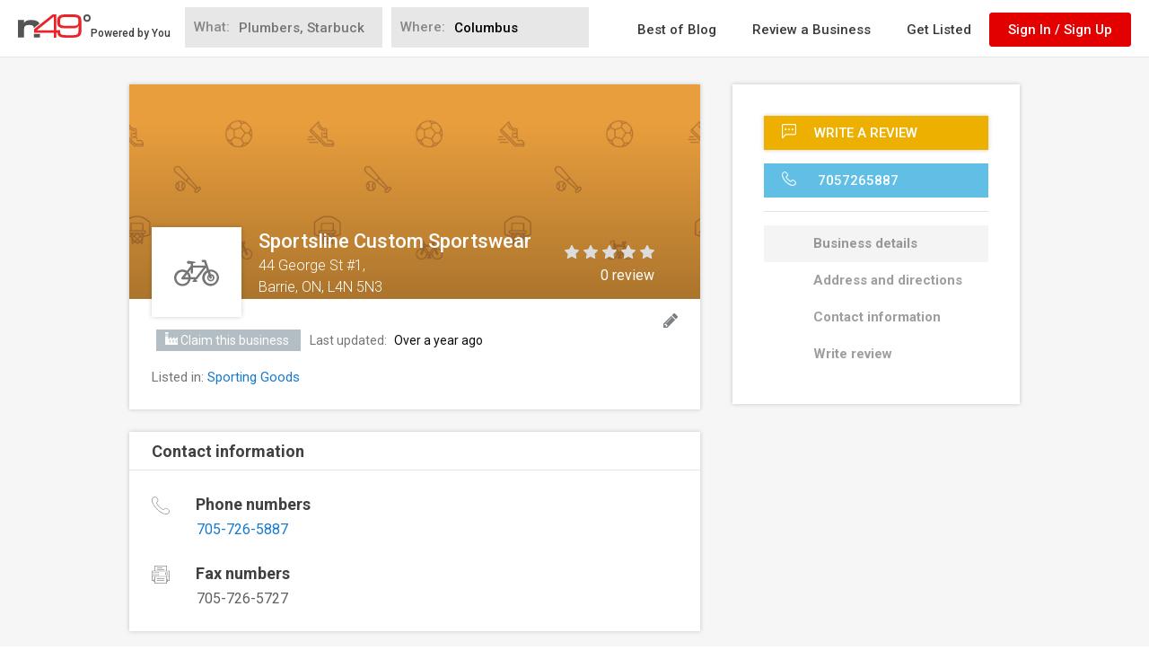

--- FILE ---
content_type: text/html; charset=utf-8
request_url: https://www.google.com/recaptcha/api2/anchor?ar=1&k=6LdgVgcUAAAAAP9c0KOEU9HL_eTdnplY8V4wsiee&co=aHR0cHM6Ly93d3cubjQ5LmNvbTo0NDM.&hl=en&v=PoyoqOPhxBO7pBk68S4YbpHZ&size=normal&anchor-ms=20000&execute-ms=30000&cb=mumqkbasyc9t
body_size: 49322
content:
<!DOCTYPE HTML><html dir="ltr" lang="en"><head><meta http-equiv="Content-Type" content="text/html; charset=UTF-8">
<meta http-equiv="X-UA-Compatible" content="IE=edge">
<title>reCAPTCHA</title>
<style type="text/css">
/* cyrillic-ext */
@font-face {
  font-family: 'Roboto';
  font-style: normal;
  font-weight: 400;
  font-stretch: 100%;
  src: url(//fonts.gstatic.com/s/roboto/v48/KFO7CnqEu92Fr1ME7kSn66aGLdTylUAMa3GUBHMdazTgWw.woff2) format('woff2');
  unicode-range: U+0460-052F, U+1C80-1C8A, U+20B4, U+2DE0-2DFF, U+A640-A69F, U+FE2E-FE2F;
}
/* cyrillic */
@font-face {
  font-family: 'Roboto';
  font-style: normal;
  font-weight: 400;
  font-stretch: 100%;
  src: url(//fonts.gstatic.com/s/roboto/v48/KFO7CnqEu92Fr1ME7kSn66aGLdTylUAMa3iUBHMdazTgWw.woff2) format('woff2');
  unicode-range: U+0301, U+0400-045F, U+0490-0491, U+04B0-04B1, U+2116;
}
/* greek-ext */
@font-face {
  font-family: 'Roboto';
  font-style: normal;
  font-weight: 400;
  font-stretch: 100%;
  src: url(//fonts.gstatic.com/s/roboto/v48/KFO7CnqEu92Fr1ME7kSn66aGLdTylUAMa3CUBHMdazTgWw.woff2) format('woff2');
  unicode-range: U+1F00-1FFF;
}
/* greek */
@font-face {
  font-family: 'Roboto';
  font-style: normal;
  font-weight: 400;
  font-stretch: 100%;
  src: url(//fonts.gstatic.com/s/roboto/v48/KFO7CnqEu92Fr1ME7kSn66aGLdTylUAMa3-UBHMdazTgWw.woff2) format('woff2');
  unicode-range: U+0370-0377, U+037A-037F, U+0384-038A, U+038C, U+038E-03A1, U+03A3-03FF;
}
/* math */
@font-face {
  font-family: 'Roboto';
  font-style: normal;
  font-weight: 400;
  font-stretch: 100%;
  src: url(//fonts.gstatic.com/s/roboto/v48/KFO7CnqEu92Fr1ME7kSn66aGLdTylUAMawCUBHMdazTgWw.woff2) format('woff2');
  unicode-range: U+0302-0303, U+0305, U+0307-0308, U+0310, U+0312, U+0315, U+031A, U+0326-0327, U+032C, U+032F-0330, U+0332-0333, U+0338, U+033A, U+0346, U+034D, U+0391-03A1, U+03A3-03A9, U+03B1-03C9, U+03D1, U+03D5-03D6, U+03F0-03F1, U+03F4-03F5, U+2016-2017, U+2034-2038, U+203C, U+2040, U+2043, U+2047, U+2050, U+2057, U+205F, U+2070-2071, U+2074-208E, U+2090-209C, U+20D0-20DC, U+20E1, U+20E5-20EF, U+2100-2112, U+2114-2115, U+2117-2121, U+2123-214F, U+2190, U+2192, U+2194-21AE, U+21B0-21E5, U+21F1-21F2, U+21F4-2211, U+2213-2214, U+2216-22FF, U+2308-230B, U+2310, U+2319, U+231C-2321, U+2336-237A, U+237C, U+2395, U+239B-23B7, U+23D0, U+23DC-23E1, U+2474-2475, U+25AF, U+25B3, U+25B7, U+25BD, U+25C1, U+25CA, U+25CC, U+25FB, U+266D-266F, U+27C0-27FF, U+2900-2AFF, U+2B0E-2B11, U+2B30-2B4C, U+2BFE, U+3030, U+FF5B, U+FF5D, U+1D400-1D7FF, U+1EE00-1EEFF;
}
/* symbols */
@font-face {
  font-family: 'Roboto';
  font-style: normal;
  font-weight: 400;
  font-stretch: 100%;
  src: url(//fonts.gstatic.com/s/roboto/v48/KFO7CnqEu92Fr1ME7kSn66aGLdTylUAMaxKUBHMdazTgWw.woff2) format('woff2');
  unicode-range: U+0001-000C, U+000E-001F, U+007F-009F, U+20DD-20E0, U+20E2-20E4, U+2150-218F, U+2190, U+2192, U+2194-2199, U+21AF, U+21E6-21F0, U+21F3, U+2218-2219, U+2299, U+22C4-22C6, U+2300-243F, U+2440-244A, U+2460-24FF, U+25A0-27BF, U+2800-28FF, U+2921-2922, U+2981, U+29BF, U+29EB, U+2B00-2BFF, U+4DC0-4DFF, U+FFF9-FFFB, U+10140-1018E, U+10190-1019C, U+101A0, U+101D0-101FD, U+102E0-102FB, U+10E60-10E7E, U+1D2C0-1D2D3, U+1D2E0-1D37F, U+1F000-1F0FF, U+1F100-1F1AD, U+1F1E6-1F1FF, U+1F30D-1F30F, U+1F315, U+1F31C, U+1F31E, U+1F320-1F32C, U+1F336, U+1F378, U+1F37D, U+1F382, U+1F393-1F39F, U+1F3A7-1F3A8, U+1F3AC-1F3AF, U+1F3C2, U+1F3C4-1F3C6, U+1F3CA-1F3CE, U+1F3D4-1F3E0, U+1F3ED, U+1F3F1-1F3F3, U+1F3F5-1F3F7, U+1F408, U+1F415, U+1F41F, U+1F426, U+1F43F, U+1F441-1F442, U+1F444, U+1F446-1F449, U+1F44C-1F44E, U+1F453, U+1F46A, U+1F47D, U+1F4A3, U+1F4B0, U+1F4B3, U+1F4B9, U+1F4BB, U+1F4BF, U+1F4C8-1F4CB, U+1F4D6, U+1F4DA, U+1F4DF, U+1F4E3-1F4E6, U+1F4EA-1F4ED, U+1F4F7, U+1F4F9-1F4FB, U+1F4FD-1F4FE, U+1F503, U+1F507-1F50B, U+1F50D, U+1F512-1F513, U+1F53E-1F54A, U+1F54F-1F5FA, U+1F610, U+1F650-1F67F, U+1F687, U+1F68D, U+1F691, U+1F694, U+1F698, U+1F6AD, U+1F6B2, U+1F6B9-1F6BA, U+1F6BC, U+1F6C6-1F6CF, U+1F6D3-1F6D7, U+1F6E0-1F6EA, U+1F6F0-1F6F3, U+1F6F7-1F6FC, U+1F700-1F7FF, U+1F800-1F80B, U+1F810-1F847, U+1F850-1F859, U+1F860-1F887, U+1F890-1F8AD, U+1F8B0-1F8BB, U+1F8C0-1F8C1, U+1F900-1F90B, U+1F93B, U+1F946, U+1F984, U+1F996, U+1F9E9, U+1FA00-1FA6F, U+1FA70-1FA7C, U+1FA80-1FA89, U+1FA8F-1FAC6, U+1FACE-1FADC, U+1FADF-1FAE9, U+1FAF0-1FAF8, U+1FB00-1FBFF;
}
/* vietnamese */
@font-face {
  font-family: 'Roboto';
  font-style: normal;
  font-weight: 400;
  font-stretch: 100%;
  src: url(//fonts.gstatic.com/s/roboto/v48/KFO7CnqEu92Fr1ME7kSn66aGLdTylUAMa3OUBHMdazTgWw.woff2) format('woff2');
  unicode-range: U+0102-0103, U+0110-0111, U+0128-0129, U+0168-0169, U+01A0-01A1, U+01AF-01B0, U+0300-0301, U+0303-0304, U+0308-0309, U+0323, U+0329, U+1EA0-1EF9, U+20AB;
}
/* latin-ext */
@font-face {
  font-family: 'Roboto';
  font-style: normal;
  font-weight: 400;
  font-stretch: 100%;
  src: url(//fonts.gstatic.com/s/roboto/v48/KFO7CnqEu92Fr1ME7kSn66aGLdTylUAMa3KUBHMdazTgWw.woff2) format('woff2');
  unicode-range: U+0100-02BA, U+02BD-02C5, U+02C7-02CC, U+02CE-02D7, U+02DD-02FF, U+0304, U+0308, U+0329, U+1D00-1DBF, U+1E00-1E9F, U+1EF2-1EFF, U+2020, U+20A0-20AB, U+20AD-20C0, U+2113, U+2C60-2C7F, U+A720-A7FF;
}
/* latin */
@font-face {
  font-family: 'Roboto';
  font-style: normal;
  font-weight: 400;
  font-stretch: 100%;
  src: url(//fonts.gstatic.com/s/roboto/v48/KFO7CnqEu92Fr1ME7kSn66aGLdTylUAMa3yUBHMdazQ.woff2) format('woff2');
  unicode-range: U+0000-00FF, U+0131, U+0152-0153, U+02BB-02BC, U+02C6, U+02DA, U+02DC, U+0304, U+0308, U+0329, U+2000-206F, U+20AC, U+2122, U+2191, U+2193, U+2212, U+2215, U+FEFF, U+FFFD;
}
/* cyrillic-ext */
@font-face {
  font-family: 'Roboto';
  font-style: normal;
  font-weight: 500;
  font-stretch: 100%;
  src: url(//fonts.gstatic.com/s/roboto/v48/KFO7CnqEu92Fr1ME7kSn66aGLdTylUAMa3GUBHMdazTgWw.woff2) format('woff2');
  unicode-range: U+0460-052F, U+1C80-1C8A, U+20B4, U+2DE0-2DFF, U+A640-A69F, U+FE2E-FE2F;
}
/* cyrillic */
@font-face {
  font-family: 'Roboto';
  font-style: normal;
  font-weight: 500;
  font-stretch: 100%;
  src: url(//fonts.gstatic.com/s/roboto/v48/KFO7CnqEu92Fr1ME7kSn66aGLdTylUAMa3iUBHMdazTgWw.woff2) format('woff2');
  unicode-range: U+0301, U+0400-045F, U+0490-0491, U+04B0-04B1, U+2116;
}
/* greek-ext */
@font-face {
  font-family: 'Roboto';
  font-style: normal;
  font-weight: 500;
  font-stretch: 100%;
  src: url(//fonts.gstatic.com/s/roboto/v48/KFO7CnqEu92Fr1ME7kSn66aGLdTylUAMa3CUBHMdazTgWw.woff2) format('woff2');
  unicode-range: U+1F00-1FFF;
}
/* greek */
@font-face {
  font-family: 'Roboto';
  font-style: normal;
  font-weight: 500;
  font-stretch: 100%;
  src: url(//fonts.gstatic.com/s/roboto/v48/KFO7CnqEu92Fr1ME7kSn66aGLdTylUAMa3-UBHMdazTgWw.woff2) format('woff2');
  unicode-range: U+0370-0377, U+037A-037F, U+0384-038A, U+038C, U+038E-03A1, U+03A3-03FF;
}
/* math */
@font-face {
  font-family: 'Roboto';
  font-style: normal;
  font-weight: 500;
  font-stretch: 100%;
  src: url(//fonts.gstatic.com/s/roboto/v48/KFO7CnqEu92Fr1ME7kSn66aGLdTylUAMawCUBHMdazTgWw.woff2) format('woff2');
  unicode-range: U+0302-0303, U+0305, U+0307-0308, U+0310, U+0312, U+0315, U+031A, U+0326-0327, U+032C, U+032F-0330, U+0332-0333, U+0338, U+033A, U+0346, U+034D, U+0391-03A1, U+03A3-03A9, U+03B1-03C9, U+03D1, U+03D5-03D6, U+03F0-03F1, U+03F4-03F5, U+2016-2017, U+2034-2038, U+203C, U+2040, U+2043, U+2047, U+2050, U+2057, U+205F, U+2070-2071, U+2074-208E, U+2090-209C, U+20D0-20DC, U+20E1, U+20E5-20EF, U+2100-2112, U+2114-2115, U+2117-2121, U+2123-214F, U+2190, U+2192, U+2194-21AE, U+21B0-21E5, U+21F1-21F2, U+21F4-2211, U+2213-2214, U+2216-22FF, U+2308-230B, U+2310, U+2319, U+231C-2321, U+2336-237A, U+237C, U+2395, U+239B-23B7, U+23D0, U+23DC-23E1, U+2474-2475, U+25AF, U+25B3, U+25B7, U+25BD, U+25C1, U+25CA, U+25CC, U+25FB, U+266D-266F, U+27C0-27FF, U+2900-2AFF, U+2B0E-2B11, U+2B30-2B4C, U+2BFE, U+3030, U+FF5B, U+FF5D, U+1D400-1D7FF, U+1EE00-1EEFF;
}
/* symbols */
@font-face {
  font-family: 'Roboto';
  font-style: normal;
  font-weight: 500;
  font-stretch: 100%;
  src: url(//fonts.gstatic.com/s/roboto/v48/KFO7CnqEu92Fr1ME7kSn66aGLdTylUAMaxKUBHMdazTgWw.woff2) format('woff2');
  unicode-range: U+0001-000C, U+000E-001F, U+007F-009F, U+20DD-20E0, U+20E2-20E4, U+2150-218F, U+2190, U+2192, U+2194-2199, U+21AF, U+21E6-21F0, U+21F3, U+2218-2219, U+2299, U+22C4-22C6, U+2300-243F, U+2440-244A, U+2460-24FF, U+25A0-27BF, U+2800-28FF, U+2921-2922, U+2981, U+29BF, U+29EB, U+2B00-2BFF, U+4DC0-4DFF, U+FFF9-FFFB, U+10140-1018E, U+10190-1019C, U+101A0, U+101D0-101FD, U+102E0-102FB, U+10E60-10E7E, U+1D2C0-1D2D3, U+1D2E0-1D37F, U+1F000-1F0FF, U+1F100-1F1AD, U+1F1E6-1F1FF, U+1F30D-1F30F, U+1F315, U+1F31C, U+1F31E, U+1F320-1F32C, U+1F336, U+1F378, U+1F37D, U+1F382, U+1F393-1F39F, U+1F3A7-1F3A8, U+1F3AC-1F3AF, U+1F3C2, U+1F3C4-1F3C6, U+1F3CA-1F3CE, U+1F3D4-1F3E0, U+1F3ED, U+1F3F1-1F3F3, U+1F3F5-1F3F7, U+1F408, U+1F415, U+1F41F, U+1F426, U+1F43F, U+1F441-1F442, U+1F444, U+1F446-1F449, U+1F44C-1F44E, U+1F453, U+1F46A, U+1F47D, U+1F4A3, U+1F4B0, U+1F4B3, U+1F4B9, U+1F4BB, U+1F4BF, U+1F4C8-1F4CB, U+1F4D6, U+1F4DA, U+1F4DF, U+1F4E3-1F4E6, U+1F4EA-1F4ED, U+1F4F7, U+1F4F9-1F4FB, U+1F4FD-1F4FE, U+1F503, U+1F507-1F50B, U+1F50D, U+1F512-1F513, U+1F53E-1F54A, U+1F54F-1F5FA, U+1F610, U+1F650-1F67F, U+1F687, U+1F68D, U+1F691, U+1F694, U+1F698, U+1F6AD, U+1F6B2, U+1F6B9-1F6BA, U+1F6BC, U+1F6C6-1F6CF, U+1F6D3-1F6D7, U+1F6E0-1F6EA, U+1F6F0-1F6F3, U+1F6F7-1F6FC, U+1F700-1F7FF, U+1F800-1F80B, U+1F810-1F847, U+1F850-1F859, U+1F860-1F887, U+1F890-1F8AD, U+1F8B0-1F8BB, U+1F8C0-1F8C1, U+1F900-1F90B, U+1F93B, U+1F946, U+1F984, U+1F996, U+1F9E9, U+1FA00-1FA6F, U+1FA70-1FA7C, U+1FA80-1FA89, U+1FA8F-1FAC6, U+1FACE-1FADC, U+1FADF-1FAE9, U+1FAF0-1FAF8, U+1FB00-1FBFF;
}
/* vietnamese */
@font-face {
  font-family: 'Roboto';
  font-style: normal;
  font-weight: 500;
  font-stretch: 100%;
  src: url(//fonts.gstatic.com/s/roboto/v48/KFO7CnqEu92Fr1ME7kSn66aGLdTylUAMa3OUBHMdazTgWw.woff2) format('woff2');
  unicode-range: U+0102-0103, U+0110-0111, U+0128-0129, U+0168-0169, U+01A0-01A1, U+01AF-01B0, U+0300-0301, U+0303-0304, U+0308-0309, U+0323, U+0329, U+1EA0-1EF9, U+20AB;
}
/* latin-ext */
@font-face {
  font-family: 'Roboto';
  font-style: normal;
  font-weight: 500;
  font-stretch: 100%;
  src: url(//fonts.gstatic.com/s/roboto/v48/KFO7CnqEu92Fr1ME7kSn66aGLdTylUAMa3KUBHMdazTgWw.woff2) format('woff2');
  unicode-range: U+0100-02BA, U+02BD-02C5, U+02C7-02CC, U+02CE-02D7, U+02DD-02FF, U+0304, U+0308, U+0329, U+1D00-1DBF, U+1E00-1E9F, U+1EF2-1EFF, U+2020, U+20A0-20AB, U+20AD-20C0, U+2113, U+2C60-2C7F, U+A720-A7FF;
}
/* latin */
@font-face {
  font-family: 'Roboto';
  font-style: normal;
  font-weight: 500;
  font-stretch: 100%;
  src: url(//fonts.gstatic.com/s/roboto/v48/KFO7CnqEu92Fr1ME7kSn66aGLdTylUAMa3yUBHMdazQ.woff2) format('woff2');
  unicode-range: U+0000-00FF, U+0131, U+0152-0153, U+02BB-02BC, U+02C6, U+02DA, U+02DC, U+0304, U+0308, U+0329, U+2000-206F, U+20AC, U+2122, U+2191, U+2193, U+2212, U+2215, U+FEFF, U+FFFD;
}
/* cyrillic-ext */
@font-face {
  font-family: 'Roboto';
  font-style: normal;
  font-weight: 900;
  font-stretch: 100%;
  src: url(//fonts.gstatic.com/s/roboto/v48/KFO7CnqEu92Fr1ME7kSn66aGLdTylUAMa3GUBHMdazTgWw.woff2) format('woff2');
  unicode-range: U+0460-052F, U+1C80-1C8A, U+20B4, U+2DE0-2DFF, U+A640-A69F, U+FE2E-FE2F;
}
/* cyrillic */
@font-face {
  font-family: 'Roboto';
  font-style: normal;
  font-weight: 900;
  font-stretch: 100%;
  src: url(//fonts.gstatic.com/s/roboto/v48/KFO7CnqEu92Fr1ME7kSn66aGLdTylUAMa3iUBHMdazTgWw.woff2) format('woff2');
  unicode-range: U+0301, U+0400-045F, U+0490-0491, U+04B0-04B1, U+2116;
}
/* greek-ext */
@font-face {
  font-family: 'Roboto';
  font-style: normal;
  font-weight: 900;
  font-stretch: 100%;
  src: url(//fonts.gstatic.com/s/roboto/v48/KFO7CnqEu92Fr1ME7kSn66aGLdTylUAMa3CUBHMdazTgWw.woff2) format('woff2');
  unicode-range: U+1F00-1FFF;
}
/* greek */
@font-face {
  font-family: 'Roboto';
  font-style: normal;
  font-weight: 900;
  font-stretch: 100%;
  src: url(//fonts.gstatic.com/s/roboto/v48/KFO7CnqEu92Fr1ME7kSn66aGLdTylUAMa3-UBHMdazTgWw.woff2) format('woff2');
  unicode-range: U+0370-0377, U+037A-037F, U+0384-038A, U+038C, U+038E-03A1, U+03A3-03FF;
}
/* math */
@font-face {
  font-family: 'Roboto';
  font-style: normal;
  font-weight: 900;
  font-stretch: 100%;
  src: url(//fonts.gstatic.com/s/roboto/v48/KFO7CnqEu92Fr1ME7kSn66aGLdTylUAMawCUBHMdazTgWw.woff2) format('woff2');
  unicode-range: U+0302-0303, U+0305, U+0307-0308, U+0310, U+0312, U+0315, U+031A, U+0326-0327, U+032C, U+032F-0330, U+0332-0333, U+0338, U+033A, U+0346, U+034D, U+0391-03A1, U+03A3-03A9, U+03B1-03C9, U+03D1, U+03D5-03D6, U+03F0-03F1, U+03F4-03F5, U+2016-2017, U+2034-2038, U+203C, U+2040, U+2043, U+2047, U+2050, U+2057, U+205F, U+2070-2071, U+2074-208E, U+2090-209C, U+20D0-20DC, U+20E1, U+20E5-20EF, U+2100-2112, U+2114-2115, U+2117-2121, U+2123-214F, U+2190, U+2192, U+2194-21AE, U+21B0-21E5, U+21F1-21F2, U+21F4-2211, U+2213-2214, U+2216-22FF, U+2308-230B, U+2310, U+2319, U+231C-2321, U+2336-237A, U+237C, U+2395, U+239B-23B7, U+23D0, U+23DC-23E1, U+2474-2475, U+25AF, U+25B3, U+25B7, U+25BD, U+25C1, U+25CA, U+25CC, U+25FB, U+266D-266F, U+27C0-27FF, U+2900-2AFF, U+2B0E-2B11, U+2B30-2B4C, U+2BFE, U+3030, U+FF5B, U+FF5D, U+1D400-1D7FF, U+1EE00-1EEFF;
}
/* symbols */
@font-face {
  font-family: 'Roboto';
  font-style: normal;
  font-weight: 900;
  font-stretch: 100%;
  src: url(//fonts.gstatic.com/s/roboto/v48/KFO7CnqEu92Fr1ME7kSn66aGLdTylUAMaxKUBHMdazTgWw.woff2) format('woff2');
  unicode-range: U+0001-000C, U+000E-001F, U+007F-009F, U+20DD-20E0, U+20E2-20E4, U+2150-218F, U+2190, U+2192, U+2194-2199, U+21AF, U+21E6-21F0, U+21F3, U+2218-2219, U+2299, U+22C4-22C6, U+2300-243F, U+2440-244A, U+2460-24FF, U+25A0-27BF, U+2800-28FF, U+2921-2922, U+2981, U+29BF, U+29EB, U+2B00-2BFF, U+4DC0-4DFF, U+FFF9-FFFB, U+10140-1018E, U+10190-1019C, U+101A0, U+101D0-101FD, U+102E0-102FB, U+10E60-10E7E, U+1D2C0-1D2D3, U+1D2E0-1D37F, U+1F000-1F0FF, U+1F100-1F1AD, U+1F1E6-1F1FF, U+1F30D-1F30F, U+1F315, U+1F31C, U+1F31E, U+1F320-1F32C, U+1F336, U+1F378, U+1F37D, U+1F382, U+1F393-1F39F, U+1F3A7-1F3A8, U+1F3AC-1F3AF, U+1F3C2, U+1F3C4-1F3C6, U+1F3CA-1F3CE, U+1F3D4-1F3E0, U+1F3ED, U+1F3F1-1F3F3, U+1F3F5-1F3F7, U+1F408, U+1F415, U+1F41F, U+1F426, U+1F43F, U+1F441-1F442, U+1F444, U+1F446-1F449, U+1F44C-1F44E, U+1F453, U+1F46A, U+1F47D, U+1F4A3, U+1F4B0, U+1F4B3, U+1F4B9, U+1F4BB, U+1F4BF, U+1F4C8-1F4CB, U+1F4D6, U+1F4DA, U+1F4DF, U+1F4E3-1F4E6, U+1F4EA-1F4ED, U+1F4F7, U+1F4F9-1F4FB, U+1F4FD-1F4FE, U+1F503, U+1F507-1F50B, U+1F50D, U+1F512-1F513, U+1F53E-1F54A, U+1F54F-1F5FA, U+1F610, U+1F650-1F67F, U+1F687, U+1F68D, U+1F691, U+1F694, U+1F698, U+1F6AD, U+1F6B2, U+1F6B9-1F6BA, U+1F6BC, U+1F6C6-1F6CF, U+1F6D3-1F6D7, U+1F6E0-1F6EA, U+1F6F0-1F6F3, U+1F6F7-1F6FC, U+1F700-1F7FF, U+1F800-1F80B, U+1F810-1F847, U+1F850-1F859, U+1F860-1F887, U+1F890-1F8AD, U+1F8B0-1F8BB, U+1F8C0-1F8C1, U+1F900-1F90B, U+1F93B, U+1F946, U+1F984, U+1F996, U+1F9E9, U+1FA00-1FA6F, U+1FA70-1FA7C, U+1FA80-1FA89, U+1FA8F-1FAC6, U+1FACE-1FADC, U+1FADF-1FAE9, U+1FAF0-1FAF8, U+1FB00-1FBFF;
}
/* vietnamese */
@font-face {
  font-family: 'Roboto';
  font-style: normal;
  font-weight: 900;
  font-stretch: 100%;
  src: url(//fonts.gstatic.com/s/roboto/v48/KFO7CnqEu92Fr1ME7kSn66aGLdTylUAMa3OUBHMdazTgWw.woff2) format('woff2');
  unicode-range: U+0102-0103, U+0110-0111, U+0128-0129, U+0168-0169, U+01A0-01A1, U+01AF-01B0, U+0300-0301, U+0303-0304, U+0308-0309, U+0323, U+0329, U+1EA0-1EF9, U+20AB;
}
/* latin-ext */
@font-face {
  font-family: 'Roboto';
  font-style: normal;
  font-weight: 900;
  font-stretch: 100%;
  src: url(//fonts.gstatic.com/s/roboto/v48/KFO7CnqEu92Fr1ME7kSn66aGLdTylUAMa3KUBHMdazTgWw.woff2) format('woff2');
  unicode-range: U+0100-02BA, U+02BD-02C5, U+02C7-02CC, U+02CE-02D7, U+02DD-02FF, U+0304, U+0308, U+0329, U+1D00-1DBF, U+1E00-1E9F, U+1EF2-1EFF, U+2020, U+20A0-20AB, U+20AD-20C0, U+2113, U+2C60-2C7F, U+A720-A7FF;
}
/* latin */
@font-face {
  font-family: 'Roboto';
  font-style: normal;
  font-weight: 900;
  font-stretch: 100%;
  src: url(//fonts.gstatic.com/s/roboto/v48/KFO7CnqEu92Fr1ME7kSn66aGLdTylUAMa3yUBHMdazQ.woff2) format('woff2');
  unicode-range: U+0000-00FF, U+0131, U+0152-0153, U+02BB-02BC, U+02C6, U+02DA, U+02DC, U+0304, U+0308, U+0329, U+2000-206F, U+20AC, U+2122, U+2191, U+2193, U+2212, U+2215, U+FEFF, U+FFFD;
}

</style>
<link rel="stylesheet" type="text/css" href="https://www.gstatic.com/recaptcha/releases/PoyoqOPhxBO7pBk68S4YbpHZ/styles__ltr.css">
<script nonce="6JwWiVbTy6ypeczQr1VFyQ" type="text/javascript">window['__recaptcha_api'] = 'https://www.google.com/recaptcha/api2/';</script>
<script type="text/javascript" src="https://www.gstatic.com/recaptcha/releases/PoyoqOPhxBO7pBk68S4YbpHZ/recaptcha__en.js" nonce="6JwWiVbTy6ypeczQr1VFyQ">
      
    </script></head>
<body><div id="rc-anchor-alert" class="rc-anchor-alert"></div>
<input type="hidden" id="recaptcha-token" value="[base64]">
<script type="text/javascript" nonce="6JwWiVbTy6ypeczQr1VFyQ">
      recaptcha.anchor.Main.init("[\x22ainput\x22,[\x22bgdata\x22,\x22\x22,\[base64]/[base64]/bmV3IFpbdF0obVswXSk6Sz09Mj9uZXcgWlt0XShtWzBdLG1bMV0pOks9PTM/bmV3IFpbdF0obVswXSxtWzFdLG1bMl0pOks9PTQ/[base64]/[base64]/[base64]/[base64]/[base64]/[base64]/[base64]/[base64]/[base64]/[base64]/[base64]/[base64]/[base64]/[base64]\\u003d\\u003d\x22,\[base64]\x22,\x22fcKxTMOGGMKrwpLCtMO8dFFQw44Kw5UKwqPCpErCksK2KsO9w6vDpg4bwqFAwoNzwp1kwrzDulLDnWTCoXtrw6LCvcOFwqXDh07CpMOdw5HDuV/CnjbCoynDrsO/Q0bDsSbDusOgwqvCscKkPsKnVcK/AMOVNcOsw4TCvMOswpXCmmIJMDQITHBCS8KvGMOtw5bDrcOrwop8wq3DrWIHAcKORQhjO8OLdUhWw7YQwr8/PMKYUMOrBMKgdMObF8Kew7sXdlTDs8Oww78aYcK1woNPw4PCjXHCtsO/w5LCncKIw5DDm8Ohw4UswopYSsOgwodDSwPDucOPKcKywr0GwoDCkEXCgMKaw6LDpizCiMKYcBkBw4fDgh8ATyFdRwFUfhRww4zDj2RPGcOtfcKZFTAlT8KEw7LDjUlUeF/CjRlKZlExBUbDombDmDfCohrCtcKCP8OUQcKEOcK7M8OLXHwcDSFndsK1LmISw7nCkcO1bMK+wo9uw7syw6XDmMOlwo82wozDrkbCpsOuJ8KewqJjMC4hITXCiSQeDTbDmhjCtVQ4wpsdw7/[base64]/[base64]/Dp8KRw5kZFxsQTMKKw5A7w6HCsDc/wqApTcOmw7E1wogxGMO1bcKAw5LDhcKIcMKCwpclw6LDtcKoBgkHEcKnMCbCoMOIwplrw7pxwokQworDsMOndcK1w57Cp8K/wo8vc2rDssKpw5LCpcKuGjBIw6XDhcKhGX/CssO5wojDq8ONw7PCpsOUw4MMw4vCgMKmecOkRcOmBAPDplPClsKrSgXCh8OGwqvDl8O3G0ANK3Qlw6VVwrRsw4xXwp52IFPChFHDgCPCkEUXS8ObNwwjwoEnwo3DjTzClcO2wrBodcKTUSzDpSPChsKWaHjCnW/ChRssScOYcmEoY1LDiMOVw6E+wrM/aMO0w4PCll7Du8KDw60HwpzCn0fDkBY7RjzCp1s/esKYH8OjDcOZdMOHFcO+SEjDksKcMcOOw4/DnMKELsKGw7hsLW7ChEjDlw7CnMOow557DhLCuRnCjGRAwqRBwqhTw4xnQkB8wpIDE8O7w5lhwppwTn3Dj8Opw7/DqcOWwo45PCHDthwSK8KwesOLw74lwo/ChMOnGMOkw4/DhVbDhh/CkknDphnDhcKkMlXDuw5BNHLCs8OowqPCucKhw7DCksO+wqzDkDVsSgRrwq/Dnxl0eWgaNQIoQ8KIwprCvSk8woPDqQtFwrF1c8K3P8ObwqXCi8OJRDTDssKuVUIqwrzDv8OydXw2w4B8XcOawrXDnsOVwqAvw6tXw6nCocK7IsOhHmQ9HcOIwpskw77CrcKfesO/wo/[base64]/DqlYYfcKLwp8Aa1MRWxsBwqHCsAfCuEZzO1bDigHCmMKqw6nChsO7w4TCnjtywqPClALCssOIw6bDjV1lw7FCIMO4w77CkksIwpHDtsOAw7hUwp7DhHLDsw7DlHPCgsKcwonDigTCl8K6IMOzHwbDvcOlXsK8OmALNcKWR8KWw4zDmsOoKMKZwofDrsO4RsKBw6omw7/Dt8KOwrB/U03Cn8OjwpFfRMKdI3bDrsObFwjCqCgdd8OvAUXDtxJIGMO6EMOudsKSWXESAhwEw4XDl1gOwqlNLMKjw63CtMOvw5Nqw4R7w4PCk8OdIMOnw7xgNwTDpcOKfcO6wpkwwo0qw5jDhMK3wrQ/[base64]/wofCuGhVZA9SdUdhRcOCwqZ4AicpPWBsw7sww7owwplcOcKXw4kIJcOzwokIwr3DjsOWCV83ESTDvjl7w7HCmsKYE08owpxaBcOuw7PCuXrDnTUOw5knL8OVM8KgGwHCpw/Dr8Ojwr/Dq8KVUA4IYlxmw4sUw6ctw4PDtMO7DGrCmcKqw5pbEGxaw5BOw6LCmMOXw4UeMsODwqPDtwjDtS9DC8OKwoBPEMKIVGLDuMKKwpZLwq/CscK3YRbCgcOWwpwBwpofw4rCkXQPb8KmAgVMSFrCvMOpKwQQwqjDgsKYZ8Ozw5nCrD8aAsKzUcKpw5LCuksmdV3CojhKRMKmKMKxw6Nbfx7Ck8OQLy10ACd2WyR4EsO0JGDDnzPDlkwswpvCikByw4BswrDCin/[base64]/Z0lLw4cnw50JO8OrBnM/[base64]/DohPDqHrCjVdVDwnCvcOewq7Ds2XCm8O/wrd2w6fCvWcZw7vDmgsOf8K8TSbDtkDDoiDDlznCjsK/[base64]/w7HDpcK8Yzdew5XDhcK3w4UracO+Ygs/w6QLQmvDiMOMw6B7csOPbmN/w6fCu3lycjBxBsO8w6fDtmFFw7A0TMKyOcOjwq7Du1nCgADCsMOlfMOHZRvCm8KMwp/Cikkkwoxyw7cxJcKqwoE2WErCvxMdCRgTeMOYwp7CuyZ6cWMQwqnCs8KvXcOOwqDDkn/[base64]/DnMOrw7PCqmJjw5fDocK2OAZFasOrGsOBwpvDkRXDqsKPwoXCpcOzSMOrY8KRCcOLw5vCi0nDvHB4w4zCq1hoLy58wpQ8aykFwq/[base64]/DssONBcO5wovChsKxXFnCiEHDjRjDvlnCsww2w79YZcOtSMK4w5Mzf8KvwrjCtMKuw61LVVPDusKFG0JeIsOJTsOLbQ/DnULCo8ORw4EnNnHCkBB4wrkbCMOPLEB0wqPCjsONLcKJwrXClgZSAsKoWCk2e8KrAWfDq8KxUlzCiMKlwqpJaMK0w6LDlcKuInUnSz7Cg3U5Y8K5QCjCi8OxwpfDk8OLMsKEw75yKsK3CsKeb0E/KhPCowBiw5kMwp/ClMOdKcOYMMKOdSwpYRzChH1ewrDCtjTDrwVyDlglw7wmfcKlwpYAVQLCpcKDfMK2UcKeK8KvbyRfYgDCoGnDqcOtVsKfUMOew4DClhbCtcKpTjkWCE7Ct8KtZFUHNnYVOsKSw57Diw/CmRPDvD0TwqIJwr3DpSPChDBCe8Osw7XDsF7DjcOEMjLDgyVFwp7Du8O2wqhJwrsWW8OBwq3ClMOCf1JYZijDjnkZwo4HwolnA8Kfw6/DrcONw5ssw6MsDnlHFGPCh8KJfkPCmsOrAsKvcS7DnMKXw5DDgMO8DcOjwqc+Tg4owovDp8OjbkrDpcOUw5jCjsO+wrolLcKARF02KWBREMOMVsKEc8O8dBPChzXCv8OGw41IXSfDo8OJw7vDiSQbecOtwrtMw459w7A3wpXCulckHjPDvHDDjcO/[base64]/[base64]/DlMKTGR/CvcKuw7hEwrLDnMOYZD/DlX1UwqnCmyU/PEU3LMK5csKmQ3VJw5LDqH9ow67CqwZjDcKrQwvDkMOkwqo6wqVNwpQ3w4PCgsKAwr/Dj03CmwpNw71uQMOnRXbDm8OBdcOrSSbDjwk6w53CgHnCm8OXw7/CphljRg7Du8KMw6h1VMKvwqVaw4PDmGXDmggnw5gCw4MOwoXDjg9Mw4ggO8KUfStIeiHDmsOpRh7CucOjwphDwohtw5/CgMOSw58/U8O7w6AyeRjDucKcw5A9wo8NQsOXwrd9BsKjwoPCrELDlCjCicKFwpZ4W3gtw4FGBsKSUVM7wqERC8K2wqDCmEdjG8KMa8KNfcK5OsKpMwjDvnTDkMOpUMO9FWdGw5ViZAHDjsKuw7QaA8KCdsKPw7DDpB/ChxfDriJsMsKFJsKgwrDDqnLCs3VvUwjDoB4nw4scw7Ftw4rCpHTCnsOpdDvDsMO/wq1BTsKXwofCp1vDu8Kvw6YDw6BuBMKCP8ObYsK2T8KIQ8OMdErDrm3CjMO1w6fDrC/[base64]/w4vDoMK/w5JswoNGGQDCjCXDhxd/w5bDpWkfNzTDvF5tWhoww4rDiMKUw6Fow7PCiMOsF8OtQsK9I8KAIE1Vw5jDuhbCmwzDuhrCsB7CqMK8IsOXAnAlJnlNL8ODw5Jlw45of8KlwrXDrHAoWh4uw4fDiBspeGzCnzY8wrnCsC81F8KeT8Kcwp/DjnZBw5gXw7HCncOywonCrRI/wrp4w6dMwrPDvyd8w5U6BCIlwrUyHMO6w6HDq0ZMw64PIMKZwqnCo8O1w4nCmUByZlQiOijDmMK1UgPDlCI5dMOaOMKZwpMMw7PCicKqQEo/QcKAVcKTTcOOw7EMwr3DnMOEJsKPA8OVw7tCfjJNw5sGw6A3YzFSQ0nDs8O7NEjDrsKzw47CkTjDlcO4wpPCr0xKXTp3wpbDg8KwKDo6w7MfaykbBgLDsxcjwo7Ds8O/HkYhQmMSw7nCoADCmRTClsKQw4nCo1pKw5hmw60aLsO1w6/[base64]/w5BOwphgO8OKS8KWBCfDq8K2w4NtM8KOw545woTCiHLCs8OyBwXDqlIKPVfChcOCZ8Oow4E/w4HCksOtw6XClsO3BcObwoQLw6nClDnCg8OywqHDrsOFwrJjwqpwZ1Nrw6owd8OyS8OdwrUOwo3CpMOyw4FmGTHCoMO8w7PChjjDs8KMH8Ofw5XDjMOrw4rDlMO3w4nDjixELkYgGcOcby3DvQ/CnkJXZV48ScOTw5XDjcKZZsKQw7AXL8K9GsKtwpIGwqQuUsKHw6EOwqDDvwcJW1BHwo/Cr2PCpMKsO17DucKdw6Qfw4rDtEXDrQ0kw7oJG8KOwpshwok+NW7CnsKMw4UowrjDqjzChXN6H1/DssOgEAUowqInwqFpdgfDjBbCoMK1w7E5w5HDo0I6w7cGwo9NH3HCi8Odwr0Ewqw+wrF/wo1hw5FYwrU+bh47woXDuCLDtsKEwpPDo0guFsKjw5XDi8KIB1QKGBPCpcKAIAPCo8O7KMOWwo7CoDleI8K/[base64]/DssKbwolnw4jCocOOwozDjMKFDAzDiG3CiDDDvFbCi8KfbmXDklpYRcKFwplKAMOpZsKgw6UiwpLDm23Djxkiw4/CisObw5BVfcK2IAQzJcOKAALCvjLDm8KCaCAGYcKCWj89wq1VRzHDmVcJM3HCpcOuwqsKUELCuX/Cr3fDjgMRw5JTw73DusKMwpzCnsKvw5vDkVjChcOxIW/DusO4P8OiwqEdOcKyZsO8w6ckw48fDxrClwHDqFd6MMKzPzvCgBLCvWc3QwZrw4EIw4hJwq4gw73DvUvDt8Kow78RUsK7OV7CrisLwq3DrMO7UDQRasOsEcOmaUbDj8KhOARUw5E3GMKDcMKkJmdyOsOmw4fDrn9zwqkFw77Cgl/CmTnCl25XeSrClcO9wrHCsMK1XkXCnsO/EQ03BXoOw73CsMKCQsKHDjTCt8OKGzhEWno+w6YTVMKRwp/CnMO4woZqXsOyHFgOwrHCozRGaMKbwrbCmXEEayp/[base64]/DmW0DZcKlMXjDpgouQ8K8w7FAw7dZe8Ooczwkw4/CqDpvZzQXw4bCmMOGNiHCkMOWwobDkcOKw6gdHENewpLCpsKkw51cfMKGw5rDocOHMcKfw6rDosKzwpfDqhYAFsKBw4V6w7BsYcKHwpfDiMOVOgLCksKUSnjCk8OwGxrCmcOjwo7CknfCpxPCkMOtwqt8w43CpcOwEUvDmR/[base64]/CnDjDp8KnS03CtmbCmz/CqEoyP8KIVMK7S8KiacKzw51Hd8KwcW9hwrlcJsKYw6vDhAobHGB+V3g8w4/Dp8KSw4w0UMOLGQ4IWUx7csKfCHl+JhhtEVt7wqoqXcOdwrBywqDCtcOPwoFNTyJtGsKPw51nworDr8O1XsKjW8Kmw5nDkcKefHRdwqbDpMORD8K+ecKswpbCm8OFw4xSSWphc8OzRzV/[base64]/wrDDv8K8KVAKDRNXw4DDgsKAw6gTw5XDp2zCmDodL0rDgMK/RAHDpcK9PFrDucK1ZFTDgx7DscOXLQXCrgbDtsKTwq1qNsOwKkwjw5dlwpXCn8KTwpNsIyA5w7jDhsKuLsOXwrLDtcOzw6I9wpgLMDxtIxzChMKGS2TDjcO/[base64]/w5s1wq/DqGADw4DCr8K4w5xzwq3CsMK8w6FID8OKw5jDuD4fbcKMKMODLwcIw5p2UyTDh8KWbcKMw6E7esKJCkPDjxfCo8KZwr/ChcKawodVf8K3QcKOwp3CqMKPw716w63DhxjCtsKAwrIsQi1PFzgywqPCt8KsUMOGWcKPOxPCgyzCiMKXw6YXwp5cD8O1TThgw6XCqcKgc2wVURDDkMOJBXjDmxJMY8OwFMKEcR98wrXDjsOEwq7DrzQBBsKvw6TCqMKpw4sdw7pRw6dOwp/DjMO3W8OiMsO0w74WwrM5A8KsIXMjw47Ckx8iw6fCpxQ+wr/CmkzCvH8qw5zClsOlwrtrMQ3DgMOowq5cLMOjXcK1w61RMcOfdmJ/cTfDhcOJQsOCFMKoMyt7WsO4dMK0HUsiGDTDtsO2w7haTsOLYmsROkBew47CiMONe0vDnAHDtQLDhQPCksOywrosEcKKwqzCnWjDgMKycwjCoHRFciZ1ZMKcd8KEdjLDiCl4w5FfKQDDicOsw5/Co8OafAkUw5LCrH5EQAHCnsKWwojCtMOawpnDjsKkw6/Dv8OEw4Z1Q0/DqsOKDyV/VsOuw41dw7vChsORwqHDllDDtsO/w6/[base64]/DqmMfHcK5wqsqOcOhwrEpw73Dj0vCu0Y9woTCgsKrw4DCoMKJUsKUwpTDncKdwodRZ8KqXDB1w5fCqcOgw6zDg2kCLgENJMKoOUzChcKgeAHDtsOpw6nDmsKNwp7Ds8OiScO1w77DucOqdcKWRMKlwqU1IX/[base64]/DgcK6e8O4QsKdwp3DksKRKXtWwoLDgRVFHMKHwqkBUzXDlwlfw7FVG0xOw7TCrFJawqzDscOHX8KywrnCvyvDuyYow57DkwcofSICLl/[base64]/[base64]/DmsKaKTsjWl7DncOdw7wiXcOSJcOww5pDXMKzw71/[base64]/DrcOjBwTDtFXDqx3DvsKbFxU/[base64]/U27Dr8Kzw6DCi8Otw6TDrMKyXMORd3jDkcKWFMK7wqUQfTLDicOGwq4mcMKXwobDmBkJZsOBesK4wo/Cv8KbF33CosK6A8K/w5nDkAvCvTjDscOJFRsYwr7Dr8KPZy03wpBAwoccPcKfwoRzNMKNwr3DrRDChgA2JsKFw7zCiBBJw6TCghBlw5d7w6U9w6pzAm/DjwLCtHzChsOBR8O6TMKZw5nDjMOywqQ4w5TCssKzE8OHwptUwoZ4Zw05GkokwrPCi8KtEifDgMObTMKiE8OfIG3Cu8Kyw4HDg0pvfWfDtMOJWcOCwoB7cijDuxl4wrXDpR7ClFPDoMKQUcKXRHDDoR3CgE7Dg8O/w6vDssOCwozDiXouwpDDsMOGBcOiw6gKeMO/WsKdw5szOMKlwo89ccKvw7PCsxNXBgTCq8K1dj1MwrBRw5TDm8OiO8OIwoJxw5TCvcOmP0FeAcKhFcOFwq7DqnnDosKnwrfCpMO5JcKFwoTDlsOpBHXCnsK7FMOuwrgDDAsmGMONwox/JsOsw5HCviPDkcK0RBrCiVfDhsK1UsKnw6jDicOxw6kCw60Vw7Z0w50IwoLDtFpJw73DpsOtbEN/w7UowqREw7xqw4slFsO5wp3Co38DA8KPH8KPw6rDgsKbPxXCn3rCr8O/NcOFU2PCvMOpwrDDtcOdQ2XDvRsVwqBuwpfCmFViwpkxRl3Do8KPHcO0wrLCiDQmwp8TPxXCsSjCpgYDF8OWFjPClhTDsU/[base64]/CMOpcEDDtkPCmEjCg8KFAVLCpsKyPxoGwp3CgUrClMKOwqHDnRTCqhk+wrB8GsOHY1shw58PPiXChMO9w5djw5NvZgTDn2NMwrwAwpnDrGTDnsKpwoJSKhbDnzjCo8KCAcKaw7kqw5EaPMO2w7zCik/Drg/DrsOSfcOPSXXDvQYKOMOdG1UewoLCmsOlSxHDn8K7w7FgTAbDhcKyw6TDhcOUw45WDQvClwHCp8O2YQVRT8OWR8K7w5DDt8OoGUorwpwHw5PDm8O7dcKtbMKewqwjCAPDmEouR8Omw6dVw6XDgsONTcK3wqfDrwB3XmLDosK1w7nCrB/[base64]/CncORYFnDsHbCv8KreXvCkMKMSMOuwr3DjCDDiMOSw43DoAdAw6Ncw6LCpMOhwqLCozVVeSzDvnPDjcKTDsK7EwpbPiIkUMKxwqERwpHCvXoTw6NWwoAJEGdjwr4MRgDCkEzDpQJvwpV+w7nDosKLVcK7ESYdwqLDt8OkNRkrwoAQwqt/VzbCrMOTw5scHMOywq3DrGdVM8OVw6/[base64]/[base64]/CjMOTw6zDjjbDtcO3LSvDhMK5J8KISMK5wr7DuDfCv8KRwp/CtgXDhsOIwp3Dt8ODwqlCw7QsVMOSSinDnMKAwpDCiXrCm8OHw7rDnBoSJsOpwqzDnRXCjG3Ci8KxU3/DpBTCs8O2Q33CnkUxXsKewqHDoFcqbg7DsMKBw5w3Tk4fwoXDkDrDsUFxLgFow5TDtyY9WVN1MRHDoUVTw57DukHCuyjCmcKQwqTDmGkawoxNKMObw5XDv8Oywq/DsFoXw5Vgw5HDiMK+NXEZwqjDqMO2wqXCuzzCi8OHDxZiw6VfQgkzw63DgRU4w6hywo8PHsK1LmpiwpwJMsKFw5RUccKUwrHCpsOpwqQzwoPClMKSXsOHw4zDkcKILcKSYcKTw5slwrjDiSYWDlfChDIeGgPDjMKiwpPDgsOKwoHCkMOYw5nCpm58w5/Dr8OYw6PDlh1FMMO8aCVVRn/DpW/Di0PCv8OuTcOdQUYJJMO6wppKfcKnPcOjwpU/AsORwrrDisKlw6IOHm0uXms4wojDhB0sJcKqRFfDscO2T3nDiQ/[base64]/woXDlMOIWSLDkDVvwrbCim9mU8Ouwq4ZWmXDm8KEfk7CucOlBsOIFcKVB8K4BlDCh8ODwqrCk8K4w77Crilfw4BIw5FSw5s0EsK3wqU3eWzCjsO7PXrCqx4vBD8/UVfDjcKGw5jDp8ObwrXCtFLDoh1gImrCqTt9TMK5wp3DisO9wqPCpMOqOcO/HDPCm8K7wo0Mw4A6U8OmcsOeZ8KdwpV9BjcXY8KqW8OOwovDh3NUNyvDsMOfGQpdR8KEV8OgJAp8OcKCwoZxw6dLPE/ClEVGwq/DnRJ4fxhrw4LDuMKHwqsoJFDDhMO6wokZdilNw6kuw6RzKcK3RzDCg8O1wo7CkwsHJ8OQwrEEw5EBZsKzDMOSwqlmET0fOsKvw4PChgzCv1EJwqd6w7jCnsKww455fWnCtk5Yw6wcw6rDkcO5ZRtswrPCvDYpKw8QwoTCmsKCZ8KTw4fDrcOsw6/DvsKjwrsNwqZGNzJ6S8OxwpXDsAUuw5jDqcKLZMOEw4/[base64]/wq43w73CoMKWw7Ucw4oWB3HCkWsCw41vw6nDksKEPj7CtnUDZXfCrcOyw4Qnw6XCllvDg8OPw6LDnMKeHXNswp5aw6d9B8OGA8KYw7bCjMObwqHCmMOQw64rYGLCkyR5LmwZw69YEMOGw7NVwogWw5nDh8KAbMOvKhnCtF/[base64]/Dv8OhIMKHWsKqE8O+F8OBYMOqJcOfw7vDsCQtYsKxbUcGw5TClTfDnMOuwpfCni/Dq1EJw6IiwpDClBoBwrjCmMKfwrXDt2HDolzDjxDCoFMiw4HClGYrFcKUBBHDisOVX8Kdw7XCtGklW8O/ZXPDvjnDoEwGw7RGw5rCgx3Dh2jDkVzCpExfUsK3LsKnO8K/XXjDk8KqwoQYw7DCjsOEwr/CssKtwpPCqMOTw6vDpsO9w6JOX1xFFWvDpMKISVZ+wr1jwr0WwoLDgiHChMOwf2bDtCvDnnHCnEM6WA3DklFaSBZHwpN+w4QUUwHDmcO0w57DgMOgPCtSw7cGZsKXw5QJwoBVUsKhw7jCpRM/w5hKwoPDpSJ1wopZwovDgwjDj0vCkMObw4zCjsK1FMKqwprDn1V5wq82wpk6wqMSecOzw6JiM1BsOQ/DrV3Cl8OcwqHCjDLDpcOMEDrDuMOiw4fCmMOawoHCm8OGwotiwrIQwqsUahRhwoIuwrgjw7/DmTPCiCB8enAswpHDrCMuw5jDnsOwwo/Dnhs2aMKhw6Uqw4XCmsOcX8OLHDjCmRvCkE7CvGYKw5tCwr3DrB9OfsOMfMKlaMKQwr5UPz1CMRrDrcOCQ34MwpjCnl3CmhbCkcOTZMOvw5kFwr9qwqQIw5/CjR7CpgZVZAMXT3XChRDDnxfDviVAKcOBw6xTw4bDmBjCpcK1wqPDo8KYSWbChsK/wpMIwqrDksKjwpQtV8K0WMOqwo7Cm8OrwrJBw7sZYsKXwofCgcO7PMKBwqwrNsOmw4h0HD3CsgLDocOJM8OxM8OvwqLDtzMHX8OSD8OzwqZ5w79dw7NTw7tKK8OgVn3DgVk+w7gyJFdEG0nDl8KUwrg6S8ONwr3DlsOow7EDehZ/NsOuw4JMw519Dy4eEWLChcObKTDCscK5w7g7I2vDhsKbwpvDvzDDgTzClMKeWHPDhDs6DFnDssO9wo/CocK/RcO4TGQ0woh7w7nChsO3wrDDpzUiU0dIOQNjw4VBwqMhw7I1B8Kow4xmw6UNw4HCpcKAFMKIHGxRYS3CjcORw6sQU8KvwrIqHcK/w6ZPL8OjJMOnYcOfIMK0wonDuwDDgcOOB11vPMOVw6B7w7zCgWxEX8KSwpI/[base64]/DphRhw7VNw6NyBxTCvVp9w6XDrMK3wpgxw7MKwqvCr0lBesKSwpIEwqVYwrQSXQDCrlzDnglBw7fChsKDw7jCikQPwpNJOwTDlz/[base64]/[base64]/[base64]/dcOiCUZmw5zDkATClMOzw6daw4/[base64]/wqLDiMKRPXjCgVojwrhEw4PDn8OYXBvChw18wrYPw67DgcOEwpDCrXMiw5nCrSQ9wrhJCV7DlsKcw6PCjsKLCTlHcE9Dwq7Cp8OQOVnDth5dw7TCvHBpwofDjMOSbGLChhvCi13Cjj/[base64]/DqELDvsOKWirDnzjDmcK4w65bwrHCosK3CVzDqGMPHBzCt8O5wonDqcO7wqd9a8K5bsKfwqI7GSYWIsO6woAHwoVzSGBnITgaIMOzw48SQScgf1rCgMOoDMOMworDrEPDjMKlTinDrjXCknAEe8OVw6kTw6/[base64]/[base64]/[base64]/DhUtZw6JmXG0sQMOtcMKsFMOXwpnCqMKFwqzClMKHI2Euw6JIB8O3wqDDo3cmTcO2W8O8W8OnwprCkcOKw4XDvGZwY8KpMsK5aCMTw6PCg8OANMKATMK/fE06w4HCtiIDfQk9wpjCkRHCtsKUw7bChnvCoMOgfB3CjcKjEMKOwp7Ckldvb8KdMcOTWsKQF8O/w5rCpgvDpMKjfWQrw6RKAcOSN34bIsKdG8O6w4zDicO8w4/Ck8OYWMODbU1ewrvCvMKrw4Y/wqrCuVrDkcOWwrXCiwrCjzbDrA8iw5XCgBZHw6PClDrDo0Rdw7nDklnDisO4f3/CvcKkwrF3VMOqITsSQcKVw5BZworDpMK0w6LCiA0jdMO9wpLDq8Kowr53wpwAQMKrX2DDjVXDosKrwr/ChMKGwoh7w77DiiDCpwHCrsKKw58hZm9fMXXDln7CoCHCjcKpwpjCl8O8XcOmQMOmw4o6J8OFw5NDw6k/w4NYwqBgeMONwoTCumLCgcKPN0EhCcKjw4zDkitbwr9Ea8KJQcOLcx/DgkpAHhDCvG9fwpUSQcOuUMK+w5jDnC7CgDzCqsO4KsOfwpXDonjCt1HCrVTDvTRfL8KlwqHCmi1bwr9Awr/CvllZG14fMjgsw57DljnDg8OTdBHCosOOQDldwrw+wqZBwoF+w6zDt3ITw6DDrgzCmMOtAmrCrCw9woXClToHAEfChBUrbsOyRHPCskYxw7rDmsKrwrQdRhzCs2MJIcKCScOuwoDDiDHDu0bDt8OXB8KZw4LCl8Ofw6VTMC3DlsKMZcKRw6tzKsOuwpEew6/CmMKMEMKfw4RNw59nYMO+VnDCr8O8wq0Ww5zCnMKYw5zDtcOVPy7DrsKIGxXCl1zChwzCl8K+w7ExOcOKCXYcMwF5ZHwdw7rDohw4w4fDnFzDhcOEwo8kwoXCvV8BBzjCu1kFOhDDnTIbwokxHyPDpsOKwq3Cr29Qw4BOwqPDgMKcwo/DtEzCsMOtwow5wpDCncOteMK7Ij4Ow6AVRsKfP8KUHQJ6ScOnwrPCgTzCmUxywotnFcKpw5XDgMOCw4ZLacOpw7fCvwHDjVgwAGwFw7EkFUnCn8O+w5oRF28bcVsfwp4Qw7YdUMKgNxlgwpYew419XQLDgsOxw4Fhw4DDi1J+XcKhTWFkSMOEw6rDoMOsDcK/HcOzbcKLw581Qlt+woxVIU3CjzvCgMK7w6wTwrcww6EKA0jCtMKNRAt5wrrDi8KHwp13wq/[base64]/FRHCtsKVw7ZMVcKxW1tdwo87Z8OWwqnCiUM9w7jCo0HDsMOAw7ALOGzDh8KZwoU/SnPDvsOQBsKObMOtw4UWw4dnLVfDscO5O8OiFsOtKyTDi3YywpzCk8OyEmTDr1fCpBFpw43CnwcVLMOKBcO1wpnCqhwCwpLDlgfDhWzCp0vDm3/CkxXDj8K+wrkKU8KVU3XDmAXCpcOHecO2VjjDlxjCuz/[base64]/[base64]/dBh7wo8cw5TCocObwrHDkMOsV07DvF/CvMOKw613w4xlwpRJwp0Bw45Kw6jDu8ObbMORdsOqKjkCwrHDg8KZw5vCo8OlwrxZw5jCnMO4biAQMcKUCcO8HA0twoLDnMORCMOSeHY0w4/[base64]/DmQTClMKMUwzDsFXDtsOIS8Kfw7wKw6nDo8O8wq1mw6rDgQpaw7DDowHDskTDlMOUw4MCUxbCtcK8w73CpBHDssKNIMOxwrUUB8OoGWHCvMKpwo7DnHHDhGJKwoFnDlUEcQsFwq8FwpXCmXBNEcKTw49/bcKSw5DCl8KxwpjCqAxDwqYawrAFw7VNFzLDiSdNOsKswrXCmxbDtV9LNmXCm8OhCsOKw43DiHbCjW0Rw5o9woXDiS7Dvg/DgMOeS8O7w4kWe1zDjsOfNcOaMcKOAMKFD8O8GcOtwr7CsAZbwpAOIUZ4wpdZwr9BP3E9WcKLcsOFwo/[base64]/wrzChzPCosOsX8OVw51Gw7fDmRAawp3DsMKiwqRdAcOMS8KDwoZNw7/[base64]/Dl8OgwqE1QsONwpPDlBpBG8OZwpvClEvCgsKRV31XJ8OfKMOhw7R0HcKswosjQnERw7Upwpwmw67CkkLDnMOFNzMEwqgYw5QrwpUdw7t5GsKuD8KCUMORw54ewolkwrHDmD8pwoptw5PDqznCimEbCyREw4dLL8KFwqHCscOVwq/DvMKcw4U/[base64]/DsU/[base64]/DjyHDiMOQw6nDoMOww5cUbFnDt21Cw6nDt8OYXsK5w5XCsQ3CqEBGw64Hwr43MMOdwpLDgMO1SzcyPBLDn2tUwqfDgcO7w4h2eiTDkGgCwoVWZMOrwofDnkETw7lXecOLw4kmwokrSH5ywoYOCDgCA2/CmcOlw4UUw6zCkEZ9O8KkZsK5wphLGS3CtTkEwqUOIMOywq15GxzDg8OHwpF9Risaw6jChE4WIUQrwoZ5aMO2XcOyNFxVG8OoHS3Cn3vCpWN3BTQFRMO8w5nCqlA2w5AmHVEcwq1malrCogXDhMOra1t/d8OAH8OywpA9wrXCnMKSUUZcw6jDnnphwoUIBsOacRI4NDEnXMK3w57DlcO/wqHCosOkw41DwqtvTErDmMKNNkDCvzscwrd9ScOewoXDisOYw7TDtsOew7Yzwr1Qw7/Dp8KhCcKpw4XDrE56F3fDn8Ogwpdpw5cHwqoCwpPCmD5WbhhEUUZNGcKhD8OjCMO6w4HCvsOUS8OMw55qwrNVw4spHiHCvDckcR7DkwvCjcKBwqHCnmBwWMOzwrjCo8OPYMOtw4bDuWpuwqXDmGg9w4Q6D8KJGFfCjUpITMKmDcKWGMOsw6A/woMrUcOiw6DDrMOPRkHCm8KYw6fCgsK0w5NJwqofe3g5woDCu0spOMKlW8K7QcOzw7kZRjfCl05yQWZTwr3Cr8Kbw5pQY8K9BDxAKiA7YsObVS0LOcO3CcOpFWVBbMK1w4XCqcOVwobChMOUeBfDtMKWwoXCmj4/w4lXwpzClSfDoVLDsMOFw6rCjkkHZExfw49tIA7DjkzChmRaHw9JNsKFL8KHwq/Cr0sAHSnCi8KSw6LDjA7DusK5wp/DkAJIw7kaScO2BFxIQsOALcOMw4fCp1bCm2MmLTTCvsOMR0cCCQZRw5/Dm8KXIMOVw4Acw5gyGHJgZcKHX8Kow7/DvsKGK8ORwrEPwrbDtiPDvMO5w7jDvgMww5smwrnDisKEK2ktEsOCPcKme8O0wrlDw5wLAjbDmFcAXsKgwo8owpjDiCrCqRfDkzHClMOuwqTCq8OUdhcLUcOMw4vDr8Oww4nCqsOrKWrCl1bDhcO5JsKDw5tdwpLCk8Obw50Ew69UJwMiw5/CqcO9McOlw5JAwr3Dt3jCuBvCpcOtw4LDosOEc8OCwr0swpPCkMO+wpdlwr7DpSnCvS/DrWgdwofCjnDCq2FHfsKWbcOFw7NCw5XDqcOOT8KNNF9VWsOBw7nDrMOlw5DCqsK6w7bCosKxCMKCG2LCvUbDvcOiwpDCiMO7w4/Ck8OUJsOWw7gEYE9+M2PDgMODFcO2wpp+w5JYw6LDuMKcwrVJwr3DucK4C8O3w7BNwrFgOMO/XQbCmH/ChiFaw6nCocK/JCXCkkkhMHHCuMOKbMOTw4tBw6zDuMOTfipSfcOmOU1PR8OESXDDlnx0w6fCjzBrwoLCthHCqno1wrgcw6/DmcOGwo3CmCN8b8OTT8KPNgZ5QmbCnTbCsMOwwoDDumk2w5rDq8KMXsKkP8O4BsKtwr/Coz3Ci8Ouw7oyw7FLwpzDrRbCjh9rMMO+w6rDosKtwpsUOcOXwq7CqMK3MTPDvEbDhTLDmgwEXEzCmMOOwqVMf3nCmlYoEUYuw5VIw7bCqRYpVMOiw6VZV8K/Zxo+w7w+WsKqw6IcwrpzP2VgbcOzwr1KV0HDs8OiM8Krw6IbKcOIwqkpakvDo1zClxnDnizDs1FOw6ABZsOTw50Uw7kvZ2vCjcObBcKww6/Dl3/DsCplw63DiG3Do1zChsODw7PCoRg7UVTCrsOowpN/w4x8IsOYG1bCpcKPwoDCsRoqIkzDncOAw5J7DnrCjcOKwqUZw5jDhcOMY1RAQcKxw7kpwqjDq8OUH8KTw7XCkMK8w6JhBV5GwpnCjyjCusKEwo7CjcK+KsO+wqXCs3Vaw7TCtzw4wrzCllIBwo4HwqTCh2xrwoJiwp7Dk8KeQWHCtFnCmzXDtV4Ww7jCiU/CvyDCtl7Cn8KRwpbCpUAkKMO1woLDhA5QwoXDpR3CvjvCr8Orb8KdTSzDkcOnw4/Cs3jDsR5wwrxhwonCt8KXPsKPQcKLL8OBwqsAw5Blwpsyw7I+w5vDmEbDlsK9w7XCssKtw5zDlMKuw5JNezTDqmM1w54rLcKcwpw6SsODThZ6wp5IwrFawqbDo3vDri3DpkXDp00wTgN/F8KYeEHCmcOHw7lZNsOfWMO8w6bCuUzCoMO1W8Obw4wVwr4cExoAw5ZpwpIwPMOUe8OpUBR6woDDssOewozCv8OhNMObw7TDvcO1QMK/IkzDvSfDug/CkmrDt8OlwqXDhsOJw7rCgCJOYTElZcKlw53CqhMIwrpOfgLDoTvDvMOlwoHCpTTDrnfCucKgw67DmsKPw7HDinsqSMOFFsK2BwbDnQTDpWnDi8OGQzLCgg9UwoJIw67CuMKWIGBPwq8lw6rChz7Dl1XDuEzDocOrRAbDsEQYAWgow4d1w5rCu8OJcE5Yw4MaUFw/IHEbBX/DisK3wqjDu3rCtkhyHzprwo3DlVLDnwLCosK5J3/DnMK1bRfCjsKhMj8nJDRqJlNgJ0jDoW5Owq1rw7I4PsORAsK6wqjDvEtKO8O/GXzCm8KLw5DDhcOfwqjDt8OPw7/DjVzDi8O2PsKywoJqw7/DnDDCknHCuGMAwocWVMO7NSnDm8KFw4UWRMKbPB/DowMbw5HDk8OsdcOzwpxkDMO5wpJxfsOaw5cdBcKBJcOCXCBLwqLDlD/DicOsFMKwwrnCgMOrwpl3w63Cq3HCjcOAw5vCg0TDlsKqwrA5w5rDkU1fwrlEXVjDh8OIw77CqSkhJsK5G8KxcUVQHR/DlsOEw6zDnMK5wrpMw5LDk8OIFWU+wq7DpjnCicKuwpt7IsKswqvCrcKgM17CtMKCEH3DnD0Fw6PDtStew49Tw4t2w5Iiw7nDjsOLHcKow5RScU0NX8Ovw6Btwo4TXjRpGhDDolXCqElWw63DhCBHOWJ7w7x/w5jDv8OKGsKTw5/[base64]/DqcK/VHVyw7hxw7FQw4PDlBEYw47CucKewrAvMsKywqzDtjogwp12ZGjCokADw6VmFC1UYg3Dgy9YfWpsw4lFw4V1w7/CgcOTw6jDvnvCnzsow5zCsWcVXVjCicKLbwRCwqpjbC3DocO/wpjDiTjDjsKuwqAhw6LDhMOfT8KRw7tzwpDDksOSYMOoP8KrwpvDrj/[base64]/[base64]/AcOeMMKTw6DCnsOHFETDsSt1OcKVQMOUwo/CpUotLDs/DsOFXcO/WMKtwq1TwoDCjMKkPiTCncKpwoVuwpIMwqvDlEEMw4YAZQc0woLCnEcJHGYGw7nDuFYNOFrDvMOkeRfDhcOxwoZMw5VSXMOCfCBkQcOGG3wsw4RQwoEBw77Do8O7wpomFyRfwqx/F8O+wp7Cnj06VB59w5ssDXjCkMK1woMAwog/wpfDm8Kaw6k/wp5lwp/CtcKYw6PCrmPDhcKJTn5DUVVBwqJ+woQ1RMOVw4zCkWhZZU/DgcKPwosewoEqbcOvw7xPJSjCliJ2wp4hwrbCtCrDsAkcw6/DmFfCuBHCp8Ouw6oDESUfw69/FcK4YMODw4/ClEXCoTXCgi7DjMOYw4TDnMKqQcOsDMO6w6duwpZFSXlRRcKaEcOcwrYid0o/[base64]/[base64]/[base64]/Dn8Kaw4jDosKWLi5eJ37DqMOpb1vDsSdOw6QAw6pTPyrDocKfwpgNO2FKW8KFw6AWU8Kow5QzbnBBInHDgwIABsOJwq99w5bCkUjCpsOTwrpCT8KnUll3KgwxwqTDvcOZV8Kxw43CnwRUUWXDm2cfwpdxw7DCkHkaXg1OwrjCqyU5fnw/[base64]/CocKcw6jDpcO+w4rDq8KUwo/Co8KiwpVQw4ByU8O+dMKMwpNlw5zCvF51dhJMC8OLDyZGWsKDLjnDijZ5Cw8iwprCmcK+w7LCtcOhSsO4csKeVU5ewo9Wwo/Cgk4SYsKCTkfDoGrCm8KBN3XCvcK7LsOWdCxJK8KzBsOQNiTDoS9tw60KwoI/XsOfw4fChMK+wrvCpsOOwo0EwrVqw6rDnWPCkMOcw4LCvBzCssOGw4kOd8KBRynCk8O/V8KsYcKkwrnCpjzCjMKdbMOQJ2sowqrDmcKYw49NEMKrwoTCsyrCjMOVH8K5wosvw7XCkMOQw7/DhhUXwpc9w4bDmcK5MsKswqbDvMKTYMKBaxR7w5AewrFewr/DimXClsO/[base64]/Cq8Kew5guwqdeJRRDw5vCh8KVw4TDh8Ovw4bCqg0+KcOTFVbDhi5tw4/CgMKFasOrwqHDgx7Dg8Kfw7RJHMK6wovDmcOkZgQkZcKXw4TDonoFPklrw5DDrMKxw7EJVx/CmsKdw57DmsKXwoXChCsGw5dqw5LDmQnDlMOMZXBRHm9Gwrh+YMOsw6ZscmHCscKBwoTDkwwTHsKrPsK3w7glw4N2BsKIMk/DhS0ZZMOuw5Uawr0DW3B+woVPZEPCthrDocKww6N7DMKtfG3DtcOMw67DoDbDs8KvwoXCvMK1fMKiO1HCrg\\u003d\\u003d\x22],null,[\x22conf\x22,null,\x226LdgVgcUAAAAAP9c0KOEU9HL_eTdnplY8V4wsiee\x22,0,null,null,null,0,[21,125,63,73,95,87,41,43,42,83,102,105,109,121],[1017145,188],0,null,null,null,null,0,null,0,1,700,1,null,0,\[base64]/76lBhnEnQkZnOKMAhk\\u003d\x22,0,0,null,null,1,null,0,1,null,null,null,0],\x22https://www.n49.com:443\x22,null,[1,1,1],null,null,null,0,3600,[\x22https://www.google.com/intl/en/policies/privacy/\x22,\x22https://www.google.com/intl/en/policies/terms/\x22],\x22wHPAYubtw9GLx4QxaWj3awphLsg8iXKZx8W/t7K5kec\\u003d\x22,0,0,null,1,1768797680262,0,0,[12,150,211,132,232],null,[18,3],\x22RC-yjC5LezvzYUt9Q\x22,null,null,null,null,null,\x220dAFcWeA7iICFS3fxoQt64eoybKX-vk162YxAPNNAAD2MC-6H3T_BJN6Gwx7BfPDmQlunkmuaBZmnbvzJcefuTZVKyz0jKjG9aGg\x22,1768880480142]");
    </script></body></html>

--- FILE ---
content_type: text/html; charset=utf-8
request_url: https://www.google.com/recaptcha/api2/aframe
body_size: -288
content:
<!DOCTYPE HTML><html><head><meta http-equiv="content-type" content="text/html; charset=UTF-8"></head><body><script nonce="197fzY--i2OTv6VzkQuLGA">/** Anti-fraud and anti-abuse applications only. See google.com/recaptcha */ try{var clients={'sodar':'https://pagead2.googlesyndication.com/pagead/sodar?'};window.addEventListener("message",function(a){try{if(a.source===window.parent){var b=JSON.parse(a.data);var c=clients[b['id']];if(c){var d=document.createElement('img');d.src=c+b['params']+'&rc='+(localStorage.getItem("rc::a")?sessionStorage.getItem("rc::b"):"");window.document.body.appendChild(d);sessionStorage.setItem("rc::e",parseInt(sessionStorage.getItem("rc::e")||0)+1);localStorage.setItem("rc::h",'1768794081769');}}}catch(b){}});window.parent.postMessage("_grecaptcha_ready", "*");}catch(b){}</script></body></html>